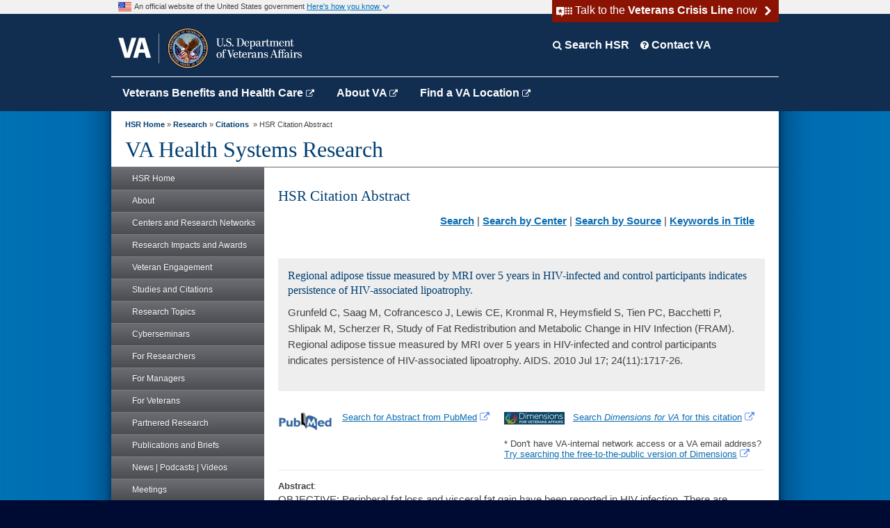

--- FILE ---
content_type: text/html;charset=UTF-8
request_url: https://hsrd.research.va.gov/research/citations/abstract.cfm?Identifier=31322
body_size: 16968
content:
<!doctype html>
<html lang="en">
<head>




<!-- START: META DATA -->
<meta http-equiv="X-UA-Compatible" content="IE=edge">
<meta charset="utf-8">
<meta name="language" content="en">
<meta name="creator" content="Department of Veterans Affairs, Veterans Health Administration, Office of Chief Research and Development Officer">


<meta name="subject" content="HSR Citation Abstract">
<meta name="description" content="HSR&D citations sorted by center.">
<meta name="keywords" content="HSR Citation Abstract, reference, bibliography, journal, article">
<meta property="article:published_time" content="2010-07-17" />
<meta name="type" content="General Information">
	
<script type="text/javascript" src="/ruxitagentjs_ICA7NVfghqrux_10319250807130352.js" data-dtconfig="app=ea7c4b59f27d43eb|ssc=1|owasp=1|featureHash=ICA7NVfghqrux|rdnt=1|uxrgce=1|cuc=e0lcgmjb|mel=100000|dpvc=1|md=mdcc1=cissSecId|lastModification=1769796357639|tp=500,50,0|srbbv=2|agentUri=/ruxitagentjs_ICA7NVfghqrux_10319250807130352.js|reportUrl=/rb_65aa2f7a-2a1d-4836-9cfb-f98e8ba3af74|rid=RID_651480764|rpid=1217823496|domain=va.gov"></script><style>
/* Popup container - can be anything you want */
.popup {
  position: relative;
  display: inline-block;
  cursor: pointer;
  -webkit-user-select: none;
  -moz-user-select: none;
  -ms-user-select: none;
  user-select: none;
	font-family:"Lucida Grande", "Lucida Sans Unicode", "Lucida Sans", "DejaVu Sans", Verdana, "sans-serif";
}

/* The actual popup */
.popup .popuptext {
  visibility: hidden;
	font-size: 18px;
	line-height: 125%;
  width: 660px;
  background-color:#EBE9F9;
  color: #000;
  text-align: center;
  border-radius: 6px;
	border: 2px solid black;
  padding: 8px 0;
  position: absolute;
  z-index: 1;
  bottom: 125%;
  left: 0%;
  margin-left: -300px;
}

/* Popup arrow */
.popup .popuptext::after {
  content: "";
  position: absolute;
  top: 100%;
  left: 50%;
  margin-left: -5px;
  border-width: 5px;
  border-style: solid;
  border-color: #555 transparent transparent transparent;
}

/* Toggle this class - hide and show the popup */
.popup .show {
  visibility: visible;
  -webkit-animation: fadeIn 1s;
  animation: fadeIn 1s;
}

/* Add animation (fade in the popup) */
@-webkit-keyframes fadeIn {
  from {opacity: 0;} 
  to {opacity: 1;}
}

@keyframes fadeIn {
  from {opacity: 0;}
  to {opacity:1 ;}
}
</style>	

<script>
// When the user clicks on div, open the popup
function openThePopup() {
  var popup = document.getElementById("myPopup");
  popup.classList.toggle("show");
}
</script>		

<!-- END: META DATA -->

<title>HSR Citation Abstract</title>

	


<link href="/css/2020-update.css"  media="all" rel="stylesheet" type="text/css">

<!-- Custom and locally stored styles for the ORD site -->
<link href="/css/custom.css" media="all" rel="stylesheet" type="text/css">
<link href="/css/print.css" media="print" rel="stylesheet" type="text/css">

  <link href="/css/VAMC-styles.css" media="all" rel="stylesheet" type="text/css">

   
  
 


 
  

<link href="/css/template_styles_edited.css" media="all" rel="stylesheet" type="text/css">
<link href="//www.va.gov/va_files/2012/styles/image_gallery.css" media="all" rel="stylesheet" type="text/css">
<!-- Different Stylesheet for the Homepage -->
<link href="//www.va.gov/va_files/2012/styles/slide-menu-ns.css" media="all" rel="stylesheet" type="text/css">
<!-- Left Nav styles -->
<link href="//www.va.gov/va_files/2012/styles/slide-menu-custom.css" media="all" rel="stylesheet" type="text/css">
<!-- Left Nav styles -->
<link href="//www.va.gov/va_files/2012/styles/tabs.css" media="all" rel="stylesheet" type="text/css">
<!-- Different Stylesheet for the Homepage --> 

<!--[if IE]>
   <link type="text/css" rel="stylesheet" media="all" href="//www.va.gov/va_files/2012/styles/ie9all.css" /> 
   <![endif]--> 

<!--[if IE 8]>
   <link type="text/css" rel="stylesheet" media="all" href="//www.va.gov/va_files/2012/styles/ie8.css" /> 
   <![endif]--> 

<!--[if IE 7]>
     <link type="text/css" rel="stylesheet" media="all" href="//www.va.gov/va_files/2012/styles/ie7.css" />
     <style type="text/css" media="screen">
     .element-hidden {left:-9999px !important; position:absolute !important; z-index:10 !important;}
     </style>
     
   <![endif]--> 

<!-- ****************************** LINKS TO JAVASCRIPT CODE FOR PAGES *********************************** -->


<script  src="/scripts/code.jquery.com_jquery-3.7.1.js" type="text/javascript"></script> 
<script src="/scripts/jquery-tools-min.js" type="text/javascript"></script> 
<script async src="//www.va.gov/va_files/2012/scripts/tabs.js" type="text/javascript"></script> 
<script async src="//www.va.gov/va_files/2012/scripts/script.js" type="text/javascript" ></script> 

<!-- for external links  --> 
<script language="JavaScript" type="text/javascript">
function externalLink() {
    alert('This link leaves the VA Health Systems Research website. The appearance of this hyperlink does not constitute endorsement by VA of this website or the information, products or services contained therein.');
}
</script> 

 
 

 

 
 

 
 
<script async type="text/javascript" src="/scripts/2013-left-nav.js"></script> 
        
            

	        
        
<script type="text/javascript">
  function toggle(id, id2) {
    var n = document.getElementById(id);
	if (n.style.display != 'none') 
	  {
	  n.style.display = 'none';
      document.getElementById(id2).setAttribute('aria-expanded', 'true');
  }
  else
  {
  n.style.display = '';
  document.getElementById(id2).setAttribute('aria-expanded', 'false');
	  }
  }
</script>
<link rel="stylesheet" href="https://cdnjs.cloudflare.com/ajax/libs/font-awesome/4.7.0/css/font-awesome.min.css">


</head><body>


 
<div class="header">
  <div class="usabanner">
    <div class="usa-inner">
      <div class="veteran-crisis-line" id="openVeteranCrisis"> <img class="va-crisis-line-arrow" src="https://prod-va-gov-assets.s3-us-gov-west-1.amazonaws.com/img/arrow-right-white.svg" aria-hidden="true"> <span style="postion:relative; margin-left: 20px; font-size:15.5px; width: 300px; z-index: 1;">Talk to the <strong>Veterans Crisis Line</strong> now </span> </div>
      <img src="https://prod-va-gov-assets.s3-us-gov-west-1.amazonaws.com/img/tiny-usa-flag.png" height="19" alt="U.S. flag" style="float:left; margin-right:4px; padding-left: 10px;">
      <div style="width:520px!important; padding-top: 3px; font-size: 11px;" > An official website of the United States government
        <button style="font-size: 11px; border: 0px; background: #f1f1f1;" aria-controls="gov-banner" onclick="toggle('gov-banner', 'TLink1')" id="TLink1"><span class="usa-dropdown">Here's how you know <i onclick="myFunction(this)" class="fa fa-chevron-down"></i></span></button>
      </div>
    </div>
    <div id="gov-banner" aria-expanded="false" style="display: none;">
      <div class="gov-banner-inner">
        <div class="clear"><br>
          <br>
        </div>
        <div class="gov-banner-left">
          <div style="float:left; margin-right: 10px; min-height: 80px;"><img src="https://prod-va-gov-assets.s3-us-gov-west-1.amazonaws.com/img/icon-dot-gov.svg" alt="Dot gov" width="40" height="40"></div>
          <div class="usa-media_block-body">
            <p> <strong>The .gov means it's official.</strong> <br>
              Federal government websites often end in .gov or .mil. Before sharing sensitive information, make sure you're on a federal government site. </p>
          </div>
        </div>
        <div class="gov-banner-right">
          <div style="float:left; margin-right: 10px; min-height: 80px;"><img class="usa-banner-icon usa-media_block-img" src="https://prod-va-gov-assets.s3-us-gov-west-1.amazonaws.com/img/icon-https.svg" alt="SSL" width="40" height="40" ></div>
          <div>
            <p> <strong>The site is secure.</strong> <br>
              The <strong>https://</strong> ensures that you're connecting to the official website and that any information you provide is encrypted and sent securely. </p>
          </div>
        </div>
        <div class="clear"></div>
      </div>
    </div>
  </div>
  <div class="blueheader">
    <div class="va-logo-header-wrapper">
      <div class="va-logo-inner" style="float: left;"> <a href="https://www.va.gov" class="va-header-logo"> <img src="https://prod-va-gov-assets.s3-us-gov-west-1.amazonaws.com/img/header-logo.png" alt="Go to VA.gov"> </a> </div>
      <div class="profile-nav" style="padding-top: 50px;"> 
         
        
        <div class="searchdropdown" >
          <button onclick="searchdropdownFunction()" class="searchbutton"><i class="fa fa-search" style="color: white; font-size: 14px;"></i> Search HSR</button>
          <div id="searchDIV" class="searchDropdown-content">
          
               
                      <form accept-charset="UTF-8" action="https://search.usa.gov/search" id="search_form" method="get">
    <div style="margin:0;padding:0;display:inline">
    <input name="utf8" type="hidden" value="&#x2713;" /></div>
    <input id="affiliate" name="affiliate" type="hidden" value="vahsrd" />
    <label for="query">Enter Search Term(s):</label>
    <input autocomplete="off" class="usagov-search-autocomplete" id="query" name="query" type="text" />
    <input name="commit" type="submit" value="Search" />
</form>
         
          </div>
        </div>
        
        
        
        <div class="contactDropdown">
            <button class="contactbutton" formtarget="_blank" onClick="closeSearch(); parent.open('//www.va.gov/contact-us/')" 
value='click here to visit VA Contact Us page'><i class="fa fa-question-circle" style="color: white; font-size: 14px;"></i>  Contact VA</button>
            
              
        </div>
        <div style="clear:all;"></div>
      </div>
    </div>
    <div class="va-main-nav-header" style="border:0px solid yellow; height:50px;">
      <div class="vatopnav" style="margin: 0 auto; width:960px; border-top:1px solid white;"> <a href="https://www.va.gov/" target="_blank">Veterans Benefits and Health Care <i class="fa fa-external-link" style="color:white; font-size:12px;"></i></a> <a href="https://www.va.gov/about_va/" target="_blank">About VA <i class="fa fa-external-link" style="color:white; font-size:12px;"></i></a> <a href="https://www.va.gov/find-locations/" target="_blank">Find a VA Location <i class="fa fa-external-link" style="color:white; font-size:12px;"></i></a> </div>
    </div>
  </div>
</div>
<div id="modal-crisisline" class="modal" role="alertdialog">
  <div class="modal-content">
    <div class="modal-body"><span class="close">&times;</span>
      <h1 class="modal-title">We're here anytime, day or night &mdash; 24/7</h1>
      <p>If you are a Veteran in crisis or concerned about one, connect with our caring, qualified responders for confidential help. Many of them are Veterans themselves.</p>
      <ul class="va-crisis-panel-list">
        <li><i class="fa fa-phone va-crisis-panel-icon" aria-hidden="true"></i> <a href="tel:18002738255">Call <strong>800-273-8255 and press 1</strong></a></li>
        <li><i class="fa fa-mobile-alt va-crisis-panel-icon" aria-hidden="true"></i><a href="sms:838255">Text <strong>838255</strong></a></li>
        <li><i class="fa fa-comments va-crisis-panel-icon" aria-hidden="true"></i> <a class="no-external-icon" href="https://www.veteranscrisisline.net/ChatTermsOfService.aspx?account=Veterans%20Chat">Start a confidential chat</a></li>
        <li><i class="fa fa-deaf va-crisis-panel-icon" aria-hidden="true"></i> <a href="tel:18007994889">Call TTY if you have hearing loss <strong>800-799-4889</strong></a></li>
      </ul>
      <br>
      <br>
      <p>Get more resources at <a class="no-external-icon" href="https://www.veteranscrisisline.net/">VeteransCrisisLine.net</a>.</p>
    </div>
  </div>
</div>
<script async type="text/javascript" src="/scripts/2020-update.js"></script> 
 

<!-- BACK GROUND WRAPPER EFFECTS -->
<div id="bg-main">
<div id="bg-middle-effect">
<div id="site-wrapper">

<!-- ************************************** START HEADER   ********************************************* -->
<div>


    <div style="background-color:white;">
<div id="mainContentWrapper" style="width: 920px; height: 60px;"> <a name="content-wrapper" id="content-wrapper"></a> <!-- For Skip Nav --> 
  
  <!-- **************************** START BREADCRUMBS *********************************** -->
  
  <div id="breadCrumbPath" style="font-size: 11px!important;">
    
      <a href="/default.cfm">HSR Home</a>&nbsp;&raquo;
    


<!-- This is the tag to be used for both the Internet and Intranet versions of all
of our sites. --> 


<a href="/research">Research</a><span>&nbsp;&raquo;&nbsp;</span><a href="/research/citations">Citations</a> 
        &nbsp;&raquo;&nbsp;HSR Citation Abstract 
  </div>
  
  <!-- **************************** END BREADCRUMBS ************************************* --> 
  
  <!-- **************************** START Site Name ************************************ -->
  <h1 class="site-title">VA Health Systems Research </h1>
  <!-- **************************** END Site Name ************************************** --> 
  
</div>
<!--End main content wrapper -->
<main>
<div id="container" style="clear:both; min-height: 840px;">
 

<div id="leftNavContainer"> 
  <!-- ********** START LEFT NAVIGATION *************** -->
  <div id="leftNav">
    <nav>
      <ul class="accordion" style="margin-left:0px; padding-top:0px;">
        <li><a href="/">HSR Home</a></li>
        <li><a href="#"><span></span>About</a>
          <ul class="sub-menu">
            <li><a href="/about/">Overview</a></li>
                 <li><a href="/about/mission.cfm">Mission</a></li>
       
            <li><a href="/about/director.cfm">Director</a></li>
      
               
              <li><a href="/about/research_highlights/">Research Highlights</a></li>
            <li><a href="/about/employment.cfm">Employment</a></li>
            <li><a href="/about/fellowships.cfm">Fellowships</a></li>
            <li><a href="/about/hsr_directory.cfm">HSR Directory</a></li>         
            <li><a href="/about/portfolio.cfm">Research Portfolio</a></li>               
          </ul>
        </li>
          
           
        <li>
          <a href="#"><span></span>Centers and Research Networks</a>
            <ul class="sub-menu">
 
             
 <li><a href="#"><span></span>Centers of Innovation </a>
                <ul class="sub-sub-menu">
                <li><a href="/centers/coin.cfm">All COINs</a></li>
                <li><a href="/centers/3di.cfm">3DI</a></li>
                <li><a href="/centers/cemhor.cfm">CeMHOR</a></li>
           <li>
                  <a href="#"><span></span>THRIVE</a>
                  <ul class="sub-sub-menu">
                    <li><a href="/centers/thrive/default.cfm">Overview</a></li>
                    <li><a href="/centers/thrive/about.cfm">About</a></li>
                    <li><a href="/centers/thrive/research.cfm">Research</a></li>
                    <li><a href="/centers/thrive/staff.cfm">Staff</a></li>
                    <li><a href="/centers/thrive/investigators.cfm">Investigators</a></li>
                    <li><a href="/centers/thrive/infrastructure.cfm">Infrastructure</a></li>
                    <li><a href="/centers/thrive/learningcommunity.cfm">Learning Community</a></li>
                    <li><a href="/centers/thrive/veteranengagementgroup.cfm">Veteran Engagement Group</a></li>
                    <li><a href="/centers/thrive/OAAAdvancedfellowship.cfm">OAA Advanced Fellowship</a></li>
                    <li><a href="/centers/thrive/trainingprograms.cfm">Affiliated Training Programs </a></li>
                    </ul>
                </li>  
      
                    
                    
                     
                   <li><a href="#"><span></span>VETCARE</a>
                <ul class="sub-sub-menu">
                  <li><a href="/centers/vetcare/default.cfm">Overview</a></li>
                  <li><a href="/centers/vetcare/leadership.cfm">Leadership</a></li>
                  <li><a href="/centers/vetcare/research_scholars.cfm">Research Scholars Program</a></li>
                      <li><a href="/centers/vetcare/is-core.cfm">Implementation Science CORE Resources</a></li>
                  
                </ul>
            </li>  
                    
              
                   <li><a href="#"><span></span>VETWISE-LHS</a>
                <ul class="sub-sub-menu">
                  <li><a href="/centers/vetwise-lhs/default.cfm">Overview</a></li>
                  <li><a href="/centers/vetwise-lhs/about.cfm">About</a></li>
                  <li><a href="/centers/vetwise-lhs/leadership.cfm">Leadership</a></li>
                  <li><a href="/centers/vetwise-lhs/members.cfm">Members</a></li>
                  <li><a href="/centers/vetwise-lhs/cores.cfm">COREs Parent</a></li>
                  <li><a href="/centers/vetwise-lhs/research.cfm">Research</a></li>
                  <li><a href="/centers/vetwise-lhs/contact.cfm">Contact</a></li>
                </ul>
            </li>  
         
                  </ul>
                  </li> 
              
            
      <li><a href="#"><span></span>COREs</a>
              <ul class="sub-sub-menu">
                <li><a href="/centers/core/">COREs Overview</a></li>
                   <li><a href="#"><span></span>Access and Community Care</a>
            <ul class="sub-sub-menu">
              <li><a href="/centers/core/accent/">ACCENT Overview</a></li>
                  <li><a href="/centers/core/accent/leadership.cfm">Leadership</a></li>
                 <li><a href="/centers/core/accent/active_projects.cfm">ACC Project Inventory</a></li>
              <li><a href="/centers/core/accent/research_occ.cfm">Monthly ACCENT-Operation Partners Call Minutes</a></li>
              <li><a href="/centers/core/accent/quarterly_calls.cfm">Quarterly Call Minutes</a></li>
              <li><a href="/centers/core/accent/community_care.cfm">Community Care Resources</a></li>
            </ul>
          </li>
                  
                      <li><a href="#"><span></span>Nursing Data and Research Consortium</a>
            <ul class="sub-sub-menu">
                  <li><a href="/centers/core/ndr/default.cfm">Overview</a></li>
                     <li><a href="/centers/core/ndr/team.cfm">Team</a></li>
              </ul>
          </li>
                <li><a href="/centers/core/pain-opioid.cfm">Pain/Opioid</a></li>
                <li><a href="#"><span></span>Suicide Prevention</a>
                  <ul class="sub-sub-menu">
                    <li><a href="/centers/core/sprint/">Overview</a></li>
         <li><a href="/centers/core/sprint/priorities.cfm">Research Priorities</a></li>
                      <li><a href="/centers/core/sprint/sp-amp.cfm">Suicide Prevention Actively Managed Portfolio</a></li>
                       <li><a href="/centers/core/sprint/projects.cfm">Projects</a></li>
                       <li><a href="/centers/core/sprint/evidence.cfm">Evidence</a></li>
                   
                   <li><a href="/centers/core/sprint/findings.cfm">Recent SP Research Findings</a></li> 
                  
                    <li><a href="/centers/core/sprint/planning_awards.cfm">Planning Awards</a></li>
              <li><a href="/centers/core/sprint/sptd.cfm">Suicide Prevention Trials Database</a></li>
                      <li><a href="/centers/core/sprint/intervention-dashboard.cfm">SPTD Intervention Dashboard</a></li>
                      <li><a href="/centers/core/sprint/msrc.cfm">Military Suicide Research Consortium</a></li> 
                    <li><a href="/centers/core/sprint/cyberseminars.cfm">Cyberseminars</a></li>
                      <li><a href="/centers/core/sprint/risk_management/">Risk Management Resources</a></li>
                    <li><a href="/centers/core/sprint/measurement_resources.cfm">Measurement Resources</a></li>
                    <li><a href="/centers/core/sprint/implementation_resources.cfm">Implementation Resources</a></li>
                       <li><a href="/centers/core/sprint/starrs-ls.cfm">STARRS Researcher-In-Residence</a></li>
          <li><a href="/centers/core/sprint/eci.cfm">Early Career Investigators</a></li> 
  <li><a href="/centers/core/sprint/vec.cfm">Veteran Engagement Council</a></li> 
                    <li><a href="/centers/core/sprint/listserv.cfm">Connect with SPRINT</a></li>
     </ul>
                </li>
                <li><a href="#"><span></span>Virtual Care</a>
                  <ul class="sub-sub-menu">
                    <li><a href="/centers/core/virtual_care/">Overview</a></li>
         <li><a href="/centers/core/virtual_care/occ_projects.cfm">OCC Projects</a></li>
                     <li> <a href="/centers/core/virtual_care/vep-staff.cfm">Veteran Engagement Panel</a></li>
                       <li><a href="/centers/core/virtual_care/assoc_investigator.cfm">Associate Investigator Program</a></li> 
                      <li><a href="/centers/core/virtual_care/cyberseminars.cfm">Cyberseminars</a></li>
   
                  </ul>
                </li>
                  
             
                  <li><a href="#"><span></span>Veteran Employment and Economic Security</a>
                  <ul class="sub-sub-menu">
                  <li><a href="/centers/core/serves/default.cfm">Overview</a></li> 
                <li><a href="/centers/core/serves/team.cfm">Team</a></li> 
                         <li><a href="/centers/core/serves/network.cfm">Network Members</a></li> 
                         <li><a href="/centers/core/serves/panel.cfm">Veterans Economic Security Panel</a></li> 
                   </ul>
            </li>
                      
              </ul>
            </li>
        
                
              <li><a href="/centers/corc.cfm">COVID-19 Observational Research Collaboratory</a></li>
   
    
          <li><a href="#"><span></span>Disrupted Care National Project</a>
              <ul class="sub-sub-menu">
  <li><a href="/centers/disrupted_care/default.cfm">Overview</a></li>
           <li><a href="/centers/disrupted_care/projects.cfm">Projects</a></li> 
 <li><a href="/centers/disrupted_care/resources.cfm">Tools & Resources</a></li> 
 <li><a href="/centers/disrupted_care/pres_pubs.cfm">Presentations and Publications</a></li> 
   <li><a href="/centers/disrupted_care/meetings.cfm">Big Tent Meetings</a></li> 
      <li><a href="/centers/disrupted_care/knowledge_groups.cfm">Knowledge Groups</a></li> 
               </ul>
              </li> 
          <li><a href="#"><span></span> Elizabeth Dole CoE</a>
            <ul class="sub-sub-menu">
              <li><a href="/centers/dole/">Overview</a></li>
            <li><a href="/centers/dole/newsletter.cfm">Newsletter</a></li>
                  <li><a href="/centers/dole/edcoe.cfm">Young Caregivers of Veterans</a></li>
              
        </ul>
          </li>
              <li><a href="#"><span></span>Long COVID Practice-Based Research Network</a>
              <ul class="sub-sub-menu">
  <li><a href="/centers/longcovid_pbrn/default.cfm">Overview</a></li>
           <li><a href="/centers/longcovid_pbrn/team.cfm">Team</a></li> 
 <li><a href="/centers/longcovid_pbrn/network.cfm">Join the Network</a></li> 
      <li><a href="/centers/longcovid_pbrn/network-updates.cfm">Network Updates</a></li>  
 <li><a href="/centers/longcovid_pbrn/publications-presentations.cfm">PBRN Publications and Presentations</a></li>  
 <li><a href="/centers/longcovid_pbrn/research-toolkit.cfm">Research Toolkit</a></li>  
 <li><a href="/centers/longcovid_pbrn/instrument-library.cfm">Survey Instrument Library</a></li>  
 <li><a href="/centers/longcovid_pbrn/clinical-resources.cfm">Clinical Resources</a></li>  

 </ul>
 </li>  
              <li><a href="/centers/encore.cfm">ENCORE</a></li>
          
      <li><a href="#"><span></span>PROVEN Hub</a>
            <ul class="sub-sub-menu">
              <li><a href="/centers/proven/">About</a></li>
              <li><a href="/centers/proven/investigators.cfm">Investigators</a></li>
              <li><a href="/centers/proven/projects.cfm">Projects</a></li>
              <li><a href="/centers/proven/resources.cfm">Resources</a></li>
              <li><a href="/centers/proven/research_agenda.cfm">Research Agenda</a></li>
            <li><a href="/centers/proven/training.cfm">Training</a></li>
              <li><a href="/centers/proven/partnerships.cfm">Partnerships</a></li>
            
           </ul>
           </li> 
              
          <li><a href="#"><span></span>EMPIRIC</a>
            <ul class="sub-sub-menu">
         <li><a href="/centers/empiric/default.cfm">About</a></li>
                 <li><a href="/centers/empiric/investigators.cfm">Investigators</a></li>
                        <li><a href="/centers/empiric/projects.cfm">Projects</a></li>
                        <li><a href="/centers/empiric/reports-products.cfm">Reports and Products</a></li>
                        <li><a href="/centers/empiric/partnerships.cfm">Partnerships</a></li>
                    </ul>
                </li>

                      <li><a href="#"><span></span>SCHOLAR</a> 
                  <ul class="sub-sub-menu">
                    <li><a href="/centers/scholar/default.cfm">About</a></li>
                 <li><a href="/centers/scholar/investigators.cfm">Investigators</a></li>
                        <li><a href="/centers/scholar/projects.cfm">Projects</a></li>
                        <li><a href="/centers/scholar/reports-products.cfm">Reports and Products</a></li>
                        <li><a href="/centers/scholar/partnerships.cfm">Partnerships</a></li>
                    </ul>
                </li>
          
                
          <li><a href="/centers/resource_centers.cfm">Resource Centers</a></li>
          <li><a href="#"><span></span>Women's Health Research</a>
            <ul class="sub-sub-menu">
              <li><a href="/centers/womens_health/">Overview</a></li>
              <li><a href="/centers/womens_health/whrn.cfm">Women's Health Research Network</a></li>
       
             
            </ul>
          </li>
        </ul>
        </li>
      

        <li><a href="#"><span></span>Research  Impacts and Awards</a>
          <ul class="sub-menu">
            <li><a href="/impacts/">All Research Impacts</a></li>
            
            <li><a href="/impacts/awards.cfm">All Awards</a></li>
          </ul>
        </li>

         <li><a href="#"><span></span>Veteran Engagement</a>
              <ul class="sub-menu">
                <li><a href="/veteran_engagement/veteran_engagement.cfm">Overview</a></li>
              
              <li><a href="/veteran_engagement/serve/">SERVE Toolkit</a></li>
          <li><a href="/veteran_engagement/serve/resources.cfm">SERVE Resources</a></li>
                           <li><a href=" /veteran_engagement/grove/">GROVE</a></li>
      
          <li><a href="/veteran_engagement/grove/grovehub.cfm">GROVE Hub</a></li>
           </ul>
                  
       </li>  
          
    
        
       <li><a href="#"><span></span>Studies and Citations </a>
          <ul class="sub-menu">
              <li><a href="/research/default.cfm">All Studies</a></li>
 
             <li><a href="#"><span></span>Citations Database</a>
              <ul class="sub-sub-menu">
                <li><a href="/research/citations/default.cfm">Search All Citations</a></li>
                
                <li class="element-hidden"><a href="/research/citations/abstract.cfm">HIDDEN</a></li>
                <li class="element-hidden"><a href="/research/citations/single_citation.cfm">HIDDEN</a></li>
                <li class="element-hidden"><a href="/research/citations/title2.cfm">HIDDEN</a></li>
                <li class="element-hidden"><a href="/research/citations/journal.cfm">HIDDEN</a></li>
             
                <li><a href="/research/citations/coe.cfm">Citations by Center</a></li>
         
                <li><a href="/research/citations/title.cfm">Citations by Keyword</a></li>
              
             </ul>
            </li> 
           
          </ul>
        </li> 

      
            
        <li> <a href="#"><span></span>Research Topics</a>
          <ul class="sub-menu">
            <li><a href="/research_topics/">All Topics</a></li>
            
            <li><a href="/research_topics/access.cfm">Access to Care</a></li>
            <li><a href="/research_topics/cancer.cfm">Cancer Care and Prevention</a></li>
          
            <li><a href="/research_topics/caregiving.cfm">Caregivers and Family Support</a></li>
    <li> <a href="#"><span></span>Chronic Disease</a>
        <ul class="sub-sub-menu">
            <li><a href="/research_topics/chronic-disease.cfm">Overview</a></li>
                <li><a href="/research_topics/cardiovascular-disease.cfm">Cardiovascular Disease</a></li>
              <li><a href="/research_topics/diabetes.cfm">Diabetes</a></li>
             <li><a href="/research_topics/hypertension.cfm">Hypertension</a></li>
        </ul>
              </li>
           
            <li><a href="/research_topics/cih.cfm">Complementary and Integrative Health</a></li>
              <li><a href="/research_topics/community-care.cfm">Community Care</a></li>
    
      
           <li><a href="/research_topics/geriatrics.cfm">Geriatrics and Extended Care</a></li>
            <li><a href="/research_topics/homelessness.cfm">Homelessness</a></li>
                  <li><a href="/research_topics/implementation.cfm">Implementation Science</a></li>
    
             
            <li> <a href="#"><span></span>Mental Health</a>
        <ul class="sub-sub-menu">
          <li><a href="/research_topics/mental-health.cfm">Overview</a></li>
            <li><a href="/research_topics/depression.cfm">Depression</a></li>
            <li><a href="/research_topics/ptsd.cfm">PTSD</a></li>
                </ul>
              </li>
                 <li> <a href="#"><span></span>Military Exposures</a>
        <ul class="sub-sub-menu">
          <li><a href="/research_topics/military-exposures.cfm">Overview</a></li>
            <li><a href="/research_topics/blast-injuries.cfm">Blast-related Injuries</a></li>
            <li><a href="/research_topics/burn-pits.cfm">Burn Pits</a></li>
                <li><a href="/research_topics/polytrauma.cfm">Polytrauma</a></li>
                </ul>
              </li>
    <li><a href="/research_topics/opioid-use.cfm">Opioid Use</a></li> 
            <li><a href="/research_topics/pain.cfm">Pain Management</a></li>
    
            <li><a href="/research_topics/patient-safety.cfm">Patient Safety</a></li>
         
             <li><a href="/research_topics/rural-health.cfm">Rural Health</a></li>  
            <li><a href="/research_topics/sud.cfm">Substance Use Disorders</a></li>
            <li><a href="/research_topics/suicide-prevention.cfm">Suicide Prevention</a></li>
               <li><a href="/research_topics/tbi.cfm">Traumatic Brain Injury</a></li>
              <li> <a href="/research_topics/telehealth.cfm">Telehealth</a></li> 
      <li><a href="/research_topics/whole-health.cfm">Whole Health</a></li>
            <li><a href="/research_topics/womens-health.cfm">Women's Health</a></li>
            
          </ul>
        </li>
      
      
      
        <li><a href="#"><span></span>Cyberseminars</a>
          <ul class="sub-menu">
            <li><a href="/cyberseminars/">Cyberseminars Home</a></li>
            <li><a href="/cyberseminars/catalog-upcoming.cfm">Upcoming</a></li>
            <li><a href="/cyberseminars/catalog-archive.cfm">Past Sessions</a></li>
            <li><a href="/cyberseminars/series.cfm">Series</a></li>
              
            
          
            <li><a href="/cyberseminars/contact.cfm">Contact</a></li>
            
          </ul>
        </li>
             
   
          
        <li><a href="#"><span></span>For Researchers</a>
          <ul class="sub-menu">
            <li><a href="/for_researchers/">Researchers Home</a></li>
                    <li>
        <a href="#"><span></span>Funding</a>
        <ul class="sub-menu">
          <li><a href="/funding/">Overview</a></li>
         <li><a href="/funding/what-is-hsr.cfm">What is Health Systems Research?</a></li>
       
          <li><a href="/funding/RFA-list.cfm">Notices of Special Interest and Requests for Applications</a></li>
        
        <li><a href="/funding/iir.cfm">Investigator-Initiated Research (IIR)</a></li>
        
          <li><a href="/funding/project-modification-notification.cfm">Project Modification Requests</a> </li>
         
          <li><a href="/funding/contacts.cfm">Central Office Contacts</a></li>
          </li>
          </ul>
        </li>
          
        <li><a href="#"><span></span>Career Development Program</a>
          <ul class="sub-menu">
            <li><a href="/cdp/">CDP Home</a></li>
            
            <li><a href="/cdp/about.cfm">About</a></li>
        <li><a href="/cdp/resources.cfm">Guidelines and Resources</a></li> 
            <li><a href="/research/cda.cfm" target="_blank">Projects</a></li> 
           <li><a href="/cdp/current.cfm">Current Awardees</a></li>
            <li><a href="/cdp/past.cfm">Awardee Alumni</a></li>
            <li><a href="/cdp/res_career_scientist.cfm">Research Career Scientist Award</a></li>
            <li><a href="/cdp/current_rcs.cfm">RCS Awardees</a></li>
            <li><a href="/cdp/oaa_awards.cfm">OAA Fellowships</a></li>
            <li class="element-hidden"><a href="/cdp/rcs.cfm">HIDDEN</a></li>
            <li class="element-hidden"><a href="/cdp/cda.cfm">HIDDEN</a></li>
           </ul>
        </li>
          
            <li><a href="#"><span></span>Awards</a>
              <ul class="sub-sub-menu">
                <li><a href="/for_researchers/awards/award_notice.cfm">Award Notification</a></li>
                <li><a href="/for_researchers/awards/">All Awards</a></li>
                <li><a href="#"><span></span>Investigator Awards</a>
                  <ul class="sub-sub-menu">
                    <li><a href="/for_researchers/awards/hsrd_awards/">Overview</a></li>
                    <li><a href="/for_researchers/awards/hsrd_awards/awardees.cfm">Awardees</a>
                      <ul class="sub-sub-menu">
                        <li> <a href="/for_researchers/awards/hsrd_awards/awardees-bestpaper.cfm">- Best Research Paper</a></li>
                        <li><a href="/for_researchers/awards/hsrd_awards/awardees-systemimpact.cfm">- Health System Impact</a></li>
                        <li><a href="/for_researchers/awards/hsrd_awards/awardees-deykin.cfm">- Daniel Deykin Award</a></li>
                      </ul>
                    </li>
                  </ul>
                </li>
                <li><a href="/for_researchers/awards/staff-investigator-award.cfm">Staff and Investigator Recognition</a></li>
                
                
                <li><a href="#"><span></span>USH Award</a>
                  <ul class="sub-sub-menu">
                    <li><a href="/for_researchers/awards/under_secretary/">About USH Award</a></li>
                    <li><a href="/for_researchers/awards/under_secretary/awardees/">Awardees</a></li>
                  </ul>
                </li>
                
              </ul>
            </li>
          
            <li><a href="/for_researchers/dsmb.cfm">Data and Safety Monitoring Board</a></li>
            
            <li><a href="/for_researchers/directory/">HSR Directory</a></li>
            
            <li><a href="/for_researchers/pub_notice.cfm">Publication Requirements</a></li>
          <li><a href="/for_researchers/media_request.cfm">Media Response</a></li>
            <li><a href="/for_researchers/merit_review/">Scientific Merit Review Board (SMRB)</a></li>
            <li><a href="/for_researchers/merit_review/success_rates.cfm">Merit Review Success Rates</a></li>
            <li><a href="/for_researchers/sig.cfm">Special Interest Groups (SIG)</a></li>
  
             
     
              
   <li><a href="/for_researchers/understanding-military-culture.cfm">Understanding Military Culture</a></li>
  <li><a href="/for_researchers/cdw.cfm">Corporate Data Warehouse (CDW)</a></li>
 <li><a href="/for_researchers/dimensions.cfm">Dimensions for VA: Search for Published Research and Experts</a></li>
          </ul>
        </li>
     


     <li><a href="/for_managers/">For Managers</a></li>
        <li><a href="/for_veterans.cfm">For Veterans </a></li>
   <li><a href="/partnered_research/">Partnered Research</a></li>
  

 
      
 


           <li><a href="#"><span></span>Publications and Briefs</a>
          <ul class="sub-menu">
         
              <li><a href="/publications/">Publications Home</a></li>
           
              
              
                <li><a href="/publications/core_impact/default.cfm">CORE Impact</a></li>
               
            </li>
              
              <li><a href="#"><span></span>Evidence Synthesis Program (ESP)</a>
              <ul class="sub-sub-menu">
                <li><a href="/publications/esp/">ESP Home</a></li>
                <li><a href="/publications/esp/reports.cfm">Published Reports</a></li>
                <li><a href="/publications/esp/in_progress.cfm">Reports in Progress</a></li>
                <li><a href="/publications/esp/TopicNomination.cfm">Topic Nomination</a></li>
              </ul>
            </li>
         
  
              
   <li><a href="#"><span></span>FORUM</a> 
              
              <ul class="sub-sub-menu">
                <li><a href="/publications/forum/">All issues</a></li>
                 <!--    <li><a href="#"><span></span>2024</a>-->
                  <ul class="sub-menu">
                      
                       
                      
                      <li><a href="/publications/forum/winter25/default.cfm">Winter 2025: Artificial Intelligence</a></li>
                     
                      
                      <li><a href="/publications/forum/fall24/default.cfm">Fall 2024: Emergency Medicine</a></li>
                     
                      
                      <li><a href="/publications/forum/summer24-1/">Summer 2024: Homelessness</a></li>
                     
                      
                      <li><a href="/publications/forum/spring24/default.cfm">Spring 2024: Patient Safety </a></li>
                     
                      
                      <li><a href="/publications/forum/winter24/">Winter 2024: Suicide Prevention</a></li>
                    
                           
                  </ul>
                 </ul>         
                </li> 
    
 

            <li><a href="/publications/management_briefs/">Management Briefs</a></li>
              
                 <li><a href="/publications/portfolio_review/">Portfolio Review</a></li>
              
       
              <li><a href="#"><span></span>Publication Briefs</a>
                <ul class="sub-sub-menu">
                  <li><a href="/research/citations/PubBriefs/">Overview</a></li>
                
                 <li><a href="/research/citations/PubBriefs/viewbytopic.cfm">View by Topic</a></li>
                </ul>
              </li>
         
 
                
     
 <li><a href="#"><span></span>Veterans' Perspectives</a>
      <ul class="sub-sub-menu">
        <li><a href="/publications/vets_perspectives/default.cfm">All Issues</a></li>
        
        
        
      </ul>
    </li>

          </ul>
        </li>
               
 
               
        <li><a href="#"><span></span>News | Podcasts | Videos</a>
          <ul class="sub-menu">
            <li><a href="/news/">News Home</a></li>
              <li><a href="/news/research_news/">All Research News</a></li>
           
            <li><a href="/news/podcasts/">Podcasts</a></li>
            <li class="element-hidden"><a href="/news/podcasts/listen.cfm">podcast detail page</a></li>
            <li><a href="/news/video/">Videos</a></li>
                  
          </ul>
        </li>
             
         
            
        <li><a href="#"><span></span>Meetings</a>
          <ul class="sub-menu">
            <li><a href="/meetings/">Overview</a></li>
  <li><a href="#"><span></span>Past National Meetings</a>
              <ul class="sub-sub-menu">
                         <li><a href="#"><span></span>2023</a>
              <ul class="sub-sub-menu">
                <li><a href="/meetings/2023/">Home</a></li>
 
 <li><a href="/meetings/2023/abstracts.cfm">Accepted Abstracts</a></li> 
                      <li><a href="/meetings/2023/streamed_sessions.cfm">Streamed Sessions</a></li> 
               </ul>
              </li>
    
             
                  
              </ul>
            </li>
            <li><a href="/meetings/sota/">SOTA Conferences</a></li>
            
 
                 <li><a href="/meetings/virtual_care/">Virtual Care SOTA</a></li>
         
          </ul>
        </li>
           
            
               
        
      </ul>
    </nav>
  </div>
  <!--************ END LEFT NAVIGATION ***************-->
  <!-- *********** LEFT COLUMN ADDITIONAL CONTENT AREA *************** -->

<div id="left-col-content"> 

<!-- ********************* MHV and Blue Button ************************* -->

 <!-- **************** END OF MHV and Blue Button **************** -->
  
  <div class="badge" style="margin-bottom:0px;"><a href="https://www.research.va.gov" target="_blank"><img src="/images/home/ORD_callout.png" width="184" height="90" alt="Go to the VA ORD website" ></a></div>
  <div class="badge" style="margin-bottom:0px;"><a href="https://www.queri.research.va.gov" target="_blank"><img src="/images/home/QUERI_callout.png" width="184" height="90" alt="Go to the QUERI website" ></a></div>
  
 


</div>
<!--End Left Col Content --> 
<!-- *********** END OF LEFT COLUMN ADDITIONAL CONTENT AREA *************** --> 

</div>
<!--ENd of left nav container --> 
<!-- *********** END OF LEFT COLUMN ************************* --> 

<style>
    .accordion a,
    .accordion .sub-menu a,
    .accordioon .sub-sub-menu a { width: 220px !important;}
</style>



   
  <div id="innerContentWrapper" >
  <div class="clear"></div>
  <span style="position:absolute;"><a name="main-content" id="main-content"></a></span><!-- Skip Nav -->
  <div class="clear"></div>
  
    <div id="tier4innerContent" style="border:0px solid green;">
  
<!-- ********** START PAGE TITLE ********** -->

<h2 class="page-title">HSR Citation Abstract</h2>
 
<!-- ********** END PAGE TITLE ********** --> 




	


<!--content-->
<p align="right" class="va-xsmall"><a href="default.cfm"><b>Search</b></a> | <a href="coe.cfm"><b>Search by Center</b></a> | <a href="journal_generator.cfm"><b>Search by Source</b></a> | <a href="title.cfm"><b>Keywords in Title</b></a></p>



	
<div style="margin-bottom: 30px; margin-top: 24px; background-color: #eeeeee; padding: 14px;"><h4>Regional adipose tissue measured by MRI over 5 years in HIV-infected and control participants indicates persistence of HIV-associated lipoatrophy.</h4>
<p>Grunfeld C, Saag M, Cofrancesco J, Lewis CE, Kronmal R, Heymsfield S, Tien PC, Bacchetti P, Shlipak M, Scherzer R, Study of Fat Redistribution and Metabolic Change in HIV Infection (FRAM). Regional adipose tissue measured by MRI over 5 years in HIV-infected and control participants indicates persistence of HIV-associated lipoatrophy. AIDS. 2010 Jul 17; 24(11):1717-26.</p>

</div>
 



	<div style="float:right; width: 375px;">
		<span class="popup" onclick="openThePopup()"><img src="/images/DIMforVA.jpg" title="Learn about Dimensions for VA">
			<span class="popuptext" id="myPopup">Dimensions for VA is a web-based tool <strong>available to VA staff</strong> that enables detailed searches of published research and research projects. <br><br>If you have VA-Intranet access, click here for more information <a href="http://vaww.hsrd.research.va.gov/dimensions/" target="_blank">vaww.hsrd.research.va.gov/dimensions/</a><br><br>VA staff not currently on the VA network can access <a href="https://va.dimensions.ai/" target="_blank">Dimensions</a> by registering for an account using their VA email address.</span>
		</span>&nbsp;&nbsp;
		<a href="https://va.dimensions.ai/discover/publication?search_mode=content&search_text=Regional+adipose+tissue+measured+by+MRI+over+5+years+in+HIV-infected+and+control+participants+indicates+persistence+of+HIV-associated+lipoatrophy.&search_type=kws&search_field=text_search" target='_blank'>Search <em>Dimensions for VA</em> for this citation</a> <i class="fa fa-external-link" style="font-size: 1.1em; cursor: none;" aria-hidden="true"></i><br>
* Don't have VA-internal network access or a VA email address? <a href="https://app.dimensions.ai/discover/publication?search_mode=content&search_text=Regional+adipose+tissue+measured+by+MRI+over+5+years+in+HIV-infected+and+control+participants+indicates+persistence+of+HIV-associated+lipoatrophy." target="_blank">Try searching the free-to-the-public version of Dimensions</a> <i class="fa fa-external-link" style="font-size: 1.1em; cursor: none;" aria-hidden="true"></i>
	</div>

<!--calculate first author's name only-->

	<div>
	<img src="/images/pub_med_logo_sm.gif" width="88" border="0" alt="PubMed logo" >
	<a href="https://www.ncbi.nlm.nih.gov/entrez/query.fcgi?orig_db=PubMed&db=PubMed&cmd=Search&defaultField=Title+Word&term=24[volume]+AND+11[issue]+AND+1717-26[page]+AND+2010[pdat]+AND+Grunfeld C[auth]"  target="_blank" >Search for Abstract from PubMed</a>  <i class="fa fa-external-link" style="font-size: 1.1em;" aria-hidden="true"></i>
	

</div>


<div style="clear:both;">
  <br>
  <hr size="1"><br>
  <b>Abstract</b>: <p>OBJECTIVE: Peripheral fat loss and visceral fat gain have been reported in HIV infection. There are limited data on long-term change in adipose tissue in HIV-infected patients vs. controls. Therefore, we determined change in regional adipose tissue from baseline examination to 5 years later among participants in the study of Fat Redistribution and Metabolic Change in HIV Infection. METHODS: Regional adipose tissue volume was measured using MRI at both examinations in 477 HIV-infected and 214 control men and women. Lipoatrophy was defined as leg subcutaneous adipose tissue (SAT) below the cutoff point marking the lowest decile (10%) of controls at each examination. RESULTS: HIV-infected and control participants showed similar adipose tissue gains. In men, all SAT depots and visceral adipose tissue started lower and remained lower on average in HIV-infected vs. controls. In women, leg and arm SAT also started lower and remained lower in HIV-infected vs. controls. Mean leg SAT of HIV-infected men was 67% of control men at baseline and 65% at follow-up; for women 83% and 77%. At baseline, 48% of HIV-infected participants had lipoatrophy; on average those with baseline lipoatrophy gained 0.96L of leg SAT compared with 1.23L gain for controls in the lowest decile (P  =  0.16). At follow-up, 53% of HIV-infected participants had lipoatrophy. In multivariable models, discontinuation of stavudine appeared to produce little gain in leg SAT ( approximately 1.1%/year). CONCLUSION: HIV-infected participants did not substantially recover SAT compared with controls, although both showed average gains. HIV-associated lipoatrophy persisted after 5 years of follow-up.</p></div>

<br><br>
<hr noshade>

  



<!--end content-->


  <div class="clear"></div>
  </div>
  <!-- end of tier4innerContent if 2-col or innerRightContent if 3-col--> 
  <!-- ******************* END 2/3 COLUMN CONTAINER ***************** --> 
   
   
  
  <br style="clear: both;" />
  </div>
  
  <!-- end of innerContentWrapper --> 
  <!-- start of contact and disclaimer -->
  <div style="clear: both; position:absolute; bottom:0; display: block; margin-left:120px; margin-top: 20px; width: 96%; font-weight:bold;  padding:10px;" id="footerBlock">
    <div style="width: 60%; margin:auto; padding:20px; border-top: 1px solid #cccccc;"> Questions about the HSR website?  <a href="mailto:HSRDWeb.Boston@va.gov">Email the Web Team</a> <span style="font-size:10px; font-weight:normal;"> <br>
      <br>
      Any health information on this website is strictly for informational purposes and is not intended as medical advice. It should not be used to diagnose or treat any condition.</span> 
    </div>
  </div>
  
  


<!-- ******************* END PAGE CONTENT ***************************** --> 
 

<div class="clear"> </div>
</div>
<!-- End Site Wrapper -->
<div class="clear"> </div>
</div>
<!-- End Site Wrapper -->
<div class="clear"></div>
</div>
<!-- End Middle Effect -->
</div>
<!-- End BG Main -->
<div class="clear"></div>
<!-- ******************* START SITE FOOTER   ****************************** -->

</main>
<footer>
  <div id="footer-effect" style="height: auto;">
    <div id="footer" class="noIndex">
      <div  class="col">
        <h4>Veteran programs and services</h4>
        <ul >
          <li><a href="https://www.va.gov/homeless/" target="">Homeless Veterans</a></li>
          <li><a href="https://www.va.gov/womenvet/" target="">Women Veterans</a></li>
          <li><a href="https://www.va.gov/centerforminorityveterans/" target="">Minority Veterans</a></li>
     
          <li><a href="https://www.ptsd.va.gov" target="" rel="noopener noreferrer">PTSD</a></li>
          <li><a href="https://www.mentalhealth.va.gov" target="" rel="noopener noreferrer">Mental health</a></li>
          <li><a href="https://www.va.gov/adaptivesports/" target="">Adaptive sports and special events</a></li>
          <li><a href="https://www.va.gov/outreach-and-events/events/">VA outreach events</a></li>
          <li><a href="https://www.nrd.gov" target="_blank" rel="noopener noreferrer">National Resource Directory</a></li>
        </ul>
      </div>
      <!--/ .col -->
      <div  class="col">
        <h4 >More VA resources</h4>
        <ul>
          <li><a href="https://www.va.gov/find-forms/">VA forms</a></li>
          <li><a href="https://www.accesstocare.va.gov/" target="_blank" rel="noopener noreferrer">VA health care access and quality</a></li>
          <li><a href="https://www.va.gov/ogc/accreditation.asp">Accredited claims representatives</a></li>
          <li><a href="https://www.mobile.va.gov/appstore/" target="_blank" rel="noopener noreferrer">VA mobile apps</a></li>
          <li><a href="https://www.va.gov/statedva.htm">State Veterans Affairs offices</a></li>
          <li><a href="https://www.va.gov/landing2_business.htm">Doing business with VA</a></li>
          <li><a href="https://www.va.gov/jobs/">Careers at VA</a></li>
          <li><a href="https://www.va.gov/outreach-and-events/outreach-materials/">VA outreach materials</a></li>
          <li><a href="https://www.va.gov/welcome-kit/">Your VA welcome kit</a></li>
        </ul>
      </div>
      <!--/ .col -->
      <div class="col">
        <h4>Get VA updates</h4>
        <ul>
          <li><a href="https://www.news.va.gov/" target="_blank" rel="noopener noreferrer">VA news</a></li>
          <li><a href="https://www.va.gov/opa/pressrel">Press releases</a></li>
          <li><a href="https://public.govdelivery.com/accounts/USVA/subscriber/new/" target="_blank" rel="noopener noreferrer">Email updates</a></li>
          <li><a href="https://www.facebook.com/VeteransAffairs" target="_blank" rel="noopener noreferrer">Facebook</a></li>
          <li><a href="https://www.instagram.com/deptvetaffairs/" target="_blank" rel="noopener noreferrer">Instagram</a></li>
          <li><a href="https://www.twitter.com/DeptVetAffairs/" target="_blank" rel="noopener noreferrer">Twitter</a></li>
          <li><a href="https://www.flickr.com/photos/VeteransAffairs/" target="_blank" rel="noopener noreferrer">Flickr</a></li>
          <li><a href="https://www.youtube.com/user/DeptVetAffairs" target="_blank" rel="noopener noreferrer">YouTube</a></li>
          <li><a href="https://www.va.gov/opa/socialmedia.asp">All VA social media</a></li>
        </ul>
      </div>
      <!--/ .col -->
      <div  class="col">
        <h4 style="font-size: 1.1rem; margin-bottom: 8px!important;">In crisis? Get help now</h4>
        <ul style="margin-bottom: 10px!important;">
          <li><a href="https://www.veteranscrisisline.net/">Veterans Crisis Line</a></li>
        </ul>
        <h4 style="font-size: 1.1rem; margin-bottom: 8px!important;">Get answers</h4>
        <ul style="margin-bottom: 10px!important;">
          <li><a href="https://www.va.gov/resources/">Resources and support</a></li>
          <li><a href="https://www.va.gov/contact-us/">Contact us</a></li>
        </ul>
        <h4 style="font-size: 1.1rem; margin-bottom: 8px!important;">Call us</h4>
        <ul style="margin-bottom: 10px!important;">
          <li> <a href="tel:18006982411">800-698-2411</a></li>
          <li><a aria-label="TTY: 711" href="tel:+1711">TTY: 711</a></li>
        </ul>
        <h4 style="font-size: 1.1rem; margin-bottom: 8px!important;">Visit a medical center or regional office</h4>
        <ul style="margin-bottom: 10px!important;">
          <li> <a href="https://www.va.gov/find-locations/">Find a VA location</a></li>
        </ul>
      </div>
      
      <!--/ .col --> 
      <br clear="all">
      <div style="margin: 20px;color: white;">
        <hr color="#fff" style=" color:white; ">
        <br>
        <h4>Language assistance</h4>
        <a href="https://www.va.gov/asistencia-y-recursos-en-espanol" lang="es" hreflang="es"> Espanol</a>&nbsp; | &nbsp;<a href="https://www.va.gov/tagalog-wika-mapagkukunan-at-tulong" lang="tl" hreflang="tl"> Tagalog</a>&nbsp; | &nbsp;<a href="https://www.va.gov/resources/how-to-get-free-language-assistance-from-va/" lang="en" hreflang="en"> Other languages</a></div>
      <div style="margin: 20px;color: white;">
        <hr color="#fff" style=" color:white; ">
        <br>
        <a href="https://www.section508.va.gov" rel="noopener noreferrer">Accessibility</a>&nbsp; | &nbsp;<a href="https://www.va.gov/resources/your-civil-rights-and-how-to-file-a-discrimination-complaint/">Civil Rights</a>&nbsp; | &nbsp;<a href="https://www.va.gov/foia/">Freedom of Information Act (FOIA)</a>&nbsp; | &nbsp;<a href="https://www.va.gov/oig/">Office of Inspector General</a>&nbsp; | &nbsp;<a href="https://www.va.gov/opa/Plain_Language.asp">Plain language</a>&nbsp; | &nbsp;<a href="https://www.va.gov/privacy-policy/">Privacy, policies, and legal information</a>&nbsp; | &nbsp;<a href="https://www.va.gov/privacy/">VA Privacy Service</a>&nbsp; | &nbsp;<a href="https://www.va.gov/ormdi/NOFEAR_Select.asp">No FEAR Act Data</a>&nbsp; | &nbsp;<a href="https://www.usa.gov/" target="_blank" rel="noopener noreferrer">USA.gov</a>&nbsp; | &nbsp;<a href="https://www.va.gov/performance-dashboard/">VA performance dashboard</a>&nbsp; | &nbsp;<a href="https://www.va.gov/veterans-portrait-project/">Veterans Portrait Project</a> </div>
      <div id="sub-footer">
        <p>U.S. Department of Veterans Affairs&nbsp; | &nbsp;810 Vermont Avenue, NW Washington DC 20420</p>
        <p class="small-print">
          
            Updated/Reviewed: 2010-07-17 
        </p>
      </div>
      <!--/sub-footer--> 
    </div>
    <!--/#footer--> 
  </div>
  <!--End Footer Effect --> 
</footer>

<!-- GovDelivery Subscription Overlay --> 
 
<!-- End GovDelivery Overlay -->



<script type="text/javascript">
//<![CDATA[
      var usasearch_config = { siteHandle:"vahsrd" };

      var script = document.createElement("script");
      script.type = "text/javascript";
      script.src = "//search.usa.gov/javascripts/remote.loader.js";
      document.getElementsByTagName("head")[0].appendChild(script);

//]]>
</script>
<---
<script src="/assets/bootstrap/bootstrap.bundle.min.js" type="text/javascript"></script>
--->
</body></html> 

--- FILE ---
content_type: text/css
request_url: https://www.va.gov/va_files/2012/styles/slide-menu-ns.css
body_size: 363
content:
#leftNavContainer ul {
    margin-left: -5px;
    padding-top: 8px;
}
#leftNavContainer li {
    margin: 0 !important;
    padding-bottom: 0;
}
.expander {
    color: #555555;
    cursor: pointer;
    font-family: arial,sans-serif;
    font-size: 9px;
}
input.JSMXsuggestNOT {
    border: 1px solid #000000;
    font-family: verdana,arial,sans-serif;
    font-size: 9px;
    padding: 1px;
    width: 400px;
}
input.JSMXsuggest {
    border: 1px solid #000000;
    font-family: verdana,arial,sans-serif;
    font-size: 9px;
    padding: 1px;
    width: 400px;
}
div.suggestBox {
    position: absolute;
}
div.suggestBox ul {
    list-style-type: none;
    margin: 0;
    padding: 0;
}
div.suggestBox ul li {
    background-color: #F7F7F7;
}
div.suggestBox ul a {
    color: blue;
    font-size: 9px;
    text-decoration: none;
}
div.suggestBox ul li.active {
    background-color: blue;
}
div.suggestBox ul li.active a {
    color: white;
}
